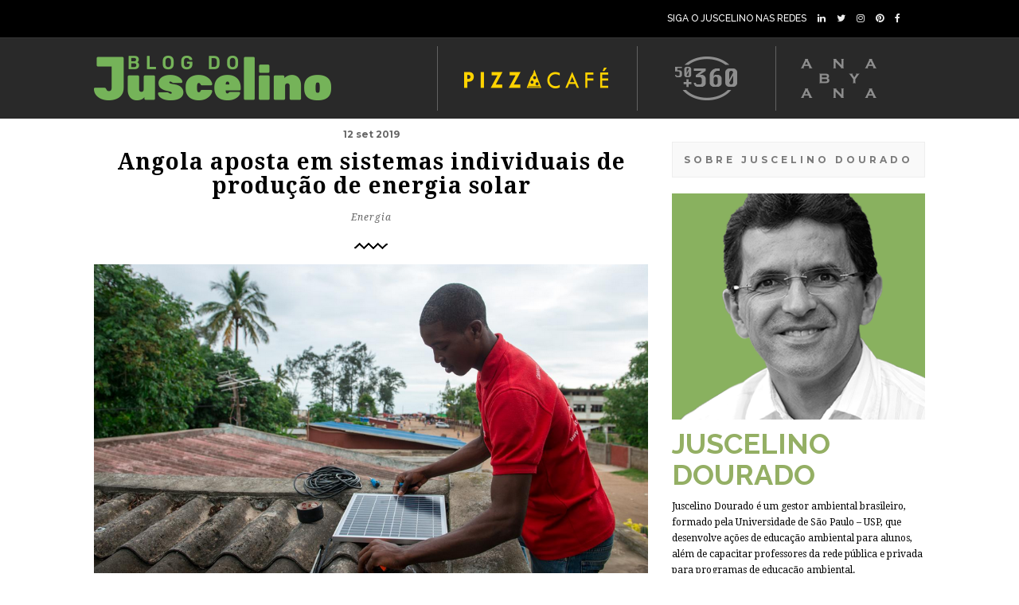

--- FILE ---
content_type: text/html; charset=UTF-8
request_url: https://juscelinodourado.com.br/angola-aposta-em-sistemas-individuais-de-producao-de-energia-solar/
body_size: 14892
content:
<!DOCTYPE html>
<html lang="pt-BR">
    <head>
		<!-- Global site tag (gtag.js) - Google Analytics -->
<script async src="https://www.googletagmanager.com/gtag/js?id=UA-145871174-1"></script>
<script>
  window.dataLayer = window.dataLayer || [];
  function gtag(){dataLayer.push(arguments);}
  gtag('js', new Date());

  gtag('config', 'UA-145871174-1');
</script>
    
        <!-- Meta Data -->
        <meta charset="UTF-8"/>
        <link rel="profile" href="http://gmpg.org/xfn/11" />
        <link rel="pingback" href="https://juscelinodourado.com.br/xmlrpc.php" />
        <meta name="viewport" content="width=device-width, initial-scale=1.0, minimum-scale=1.0, maximum-scale=1.0, user-scalable=no">
        
              
        <link rel="shortcut icon" href="" type="image/x-icon"/>
                
        <title>Angola aposta em sistemas individuais de produção de energia solar &#8211; Blog do Juscelino Dourado</title>
<meta name='robots' content='max-image-preview:large' />
	<style>img:is([sizes="auto" i], [sizes^="auto," i]) { contain-intrinsic-size: 3000px 1500px }</style>
	
<!-- Open Graph Meta Tags generated by Blog2Social 873 - https://www.blog2social.com -->
<meta property="og:title" content="Angola aposta em sistemas individuais de produção de energia solar"/>
<meta property="og:description" content="Angola pretende instalar 30 mil sistemas individuais de produção de energia solar e construir um central solar com uma capacidade de 600 megawatts, disse terça-feira em Luanda o ministro da Energia e Águas."/>
<meta property="og:url" content="/angola-aposta-em-sistemas-individuais-de-producao-de-energia-solar/"/>
<meta property="og:image" content="https://juscelinodourado.com.br/wp-content/uploads/2019/09/firefox_3X6ndy3BNc.png"/>
<meta property="og:image:width" content="958" />
<meta property="og:image:height" content="594" />
<meta property="og:type" content="article"/>
<meta property="og:article:published_time" content="2019-09-12 12:13:35"/>
<meta property="og:article:modified_time" content="2019-09-12 12:13:37"/>
<meta property="og:article:tag" content="angola"/>
<meta property="og:article:tag" content="energia solar"/>
<meta property="og:article:tag" content="juscelino dourado"/>
<!-- Open Graph Meta Tags generated by Blog2Social 873 - https://www.blog2social.com -->

<!-- Twitter Card generated by Blog2Social 873 - https://www.blog2social.com -->
<meta name="twitter:card" content="summary">
<meta name="twitter:title" content="Angola aposta em sistemas individuais de produção de energia solar"/>
<meta name="twitter:description" content="Angola pretende instalar 30 mil sistemas individuais de produção de energia solar e construir um central solar com uma capacidade de 600 megawatts, disse terça-feira em Luanda o ministro da Energia e Águas."/>
<meta name="twitter:image" content="https://juscelinodourado.com.br/wp-content/uploads/2019/09/firefox_3X6ndy3BNc.png"/>
<!-- Twitter Card generated by Blog2Social 873 - https://www.blog2social.com -->
<meta name="author" content="Juscelino Dourado"/>
<link rel='dns-prefetch' href='//fonts.googleapis.com' />
<link rel="alternate" type="application/rss+xml" title="Feed para Blog do Juscelino Dourado &raquo;" href="https://juscelinodourado.com.br/feed/" />
<link rel="alternate" type="application/rss+xml" title="Feed de comentários para Blog do Juscelino Dourado &raquo;" href="https://juscelinodourado.com.br/comments/feed/" />
<link rel="alternate" type="application/rss+xml" title="Feed de comentários para Blog do Juscelino Dourado &raquo; Angola aposta em sistemas individuais de produção de energia solar" href="https://juscelinodourado.com.br/angola-aposta-em-sistemas-individuais-de-producao-de-energia-solar/feed/" />
		<style>
			.lazyload,
			.lazyloading {
				max-width: 100%;
			}
		</style>
		<script type="text/javascript">
/* <![CDATA[ */
window._wpemojiSettings = {"baseUrl":"https:\/\/s.w.org\/images\/core\/emoji\/15.0.3\/72x72\/","ext":".png","svgUrl":"https:\/\/s.w.org\/images\/core\/emoji\/15.0.3\/svg\/","svgExt":".svg","source":{"concatemoji":"https:\/\/juscelinodourado.com.br\/wp-includes\/js\/wp-emoji-release.min.js?ver=6.7.4"}};
/*! This file is auto-generated */
!function(i,n){var o,s,e;function c(e){try{var t={supportTests:e,timestamp:(new Date).valueOf()};sessionStorage.setItem(o,JSON.stringify(t))}catch(e){}}function p(e,t,n){e.clearRect(0,0,e.canvas.width,e.canvas.height),e.fillText(t,0,0);var t=new Uint32Array(e.getImageData(0,0,e.canvas.width,e.canvas.height).data),r=(e.clearRect(0,0,e.canvas.width,e.canvas.height),e.fillText(n,0,0),new Uint32Array(e.getImageData(0,0,e.canvas.width,e.canvas.height).data));return t.every(function(e,t){return e===r[t]})}function u(e,t,n){switch(t){case"flag":return n(e,"\ud83c\udff3\ufe0f\u200d\u26a7\ufe0f","\ud83c\udff3\ufe0f\u200b\u26a7\ufe0f")?!1:!n(e,"\ud83c\uddfa\ud83c\uddf3","\ud83c\uddfa\u200b\ud83c\uddf3")&&!n(e,"\ud83c\udff4\udb40\udc67\udb40\udc62\udb40\udc65\udb40\udc6e\udb40\udc67\udb40\udc7f","\ud83c\udff4\u200b\udb40\udc67\u200b\udb40\udc62\u200b\udb40\udc65\u200b\udb40\udc6e\u200b\udb40\udc67\u200b\udb40\udc7f");case"emoji":return!n(e,"\ud83d\udc26\u200d\u2b1b","\ud83d\udc26\u200b\u2b1b")}return!1}function f(e,t,n){var r="undefined"!=typeof WorkerGlobalScope&&self instanceof WorkerGlobalScope?new OffscreenCanvas(300,150):i.createElement("canvas"),a=r.getContext("2d",{willReadFrequently:!0}),o=(a.textBaseline="top",a.font="600 32px Arial",{});return e.forEach(function(e){o[e]=t(a,e,n)}),o}function t(e){var t=i.createElement("script");t.src=e,t.defer=!0,i.head.appendChild(t)}"undefined"!=typeof Promise&&(o="wpEmojiSettingsSupports",s=["flag","emoji"],n.supports={everything:!0,everythingExceptFlag:!0},e=new Promise(function(e){i.addEventListener("DOMContentLoaded",e,{once:!0})}),new Promise(function(t){var n=function(){try{var e=JSON.parse(sessionStorage.getItem(o));if("object"==typeof e&&"number"==typeof e.timestamp&&(new Date).valueOf()<e.timestamp+604800&&"object"==typeof e.supportTests)return e.supportTests}catch(e){}return null}();if(!n){if("undefined"!=typeof Worker&&"undefined"!=typeof OffscreenCanvas&&"undefined"!=typeof URL&&URL.createObjectURL&&"undefined"!=typeof Blob)try{var e="postMessage("+f.toString()+"("+[JSON.stringify(s),u.toString(),p.toString()].join(",")+"));",r=new Blob([e],{type:"text/javascript"}),a=new Worker(URL.createObjectURL(r),{name:"wpTestEmojiSupports"});return void(a.onmessage=function(e){c(n=e.data),a.terminate(),t(n)})}catch(e){}c(n=f(s,u,p))}t(n)}).then(function(e){for(var t in e)n.supports[t]=e[t],n.supports.everything=n.supports.everything&&n.supports[t],"flag"!==t&&(n.supports.everythingExceptFlag=n.supports.everythingExceptFlag&&n.supports[t]);n.supports.everythingExceptFlag=n.supports.everythingExceptFlag&&!n.supports.flag,n.DOMReady=!1,n.readyCallback=function(){n.DOMReady=!0}}).then(function(){return e}).then(function(){var e;n.supports.everything||(n.readyCallback(),(e=n.source||{}).concatemoji?t(e.concatemoji):e.wpemoji&&e.twemoji&&(t(e.twemoji),t(e.wpemoji)))}))}((window,document),window._wpemojiSettings);
/* ]]> */
</script>
<style id='wp-emoji-styles-inline-css' type='text/css'>

	img.wp-smiley, img.emoji {
		display: inline !important;
		border: none !important;
		box-shadow: none !important;
		height: 1em !important;
		width: 1em !important;
		margin: 0 0.07em !important;
		vertical-align: -0.1em !important;
		background: none !important;
		padding: 0 !important;
	}
</style>
<link rel='stylesheet' id='wp-block-library-css' href='https://juscelinodourado.com.br/wp-includes/css/dist/block-library/style.min.css?ver=6.7.4' type='text/css' media='all' />
<link rel='stylesheet' id='coblocks-frontend-css' href='https://juscelinodourado.com.br/wp-content/plugins/coblocks/dist/style-coblocks-1.css?ver=3.1.16' type='text/css' media='all' />
<link rel='stylesheet' id='coblocks-extensions-css' href='https://juscelinodourado.com.br/wp-content/plugins/coblocks/dist/style-coblocks-extensions.css?ver=3.1.16' type='text/css' media='all' />
<link rel='stylesheet' id='coblocks-animation-css' href='https://juscelinodourado.com.br/wp-content/plugins/coblocks/dist/style-coblocks-animation.css?ver=2677611078ee87eb3b1c' type='text/css' media='all' />
<style id='classic-theme-styles-inline-css' type='text/css'>
/*! This file is auto-generated */
.wp-block-button__link{color:#fff;background-color:#32373c;border-radius:9999px;box-shadow:none;text-decoration:none;padding:calc(.667em + 2px) calc(1.333em + 2px);font-size:1.125em}.wp-block-file__button{background:#32373c;color:#fff;text-decoration:none}
</style>
<style id='global-styles-inline-css' type='text/css'>
:root{--wp--preset--aspect-ratio--square: 1;--wp--preset--aspect-ratio--4-3: 4/3;--wp--preset--aspect-ratio--3-4: 3/4;--wp--preset--aspect-ratio--3-2: 3/2;--wp--preset--aspect-ratio--2-3: 2/3;--wp--preset--aspect-ratio--16-9: 16/9;--wp--preset--aspect-ratio--9-16: 9/16;--wp--preset--color--black: #000000;--wp--preset--color--cyan-bluish-gray: #abb8c3;--wp--preset--color--white: #ffffff;--wp--preset--color--pale-pink: #f78da7;--wp--preset--color--vivid-red: #cf2e2e;--wp--preset--color--luminous-vivid-orange: #ff6900;--wp--preset--color--luminous-vivid-amber: #fcb900;--wp--preset--color--light-green-cyan: #7bdcb5;--wp--preset--color--vivid-green-cyan: #00d084;--wp--preset--color--pale-cyan-blue: #8ed1fc;--wp--preset--color--vivid-cyan-blue: #0693e3;--wp--preset--color--vivid-purple: #9b51e0;--wp--preset--gradient--vivid-cyan-blue-to-vivid-purple: linear-gradient(135deg,rgba(6,147,227,1) 0%,rgb(155,81,224) 100%);--wp--preset--gradient--light-green-cyan-to-vivid-green-cyan: linear-gradient(135deg,rgb(122,220,180) 0%,rgb(0,208,130) 100%);--wp--preset--gradient--luminous-vivid-amber-to-luminous-vivid-orange: linear-gradient(135deg,rgba(252,185,0,1) 0%,rgba(255,105,0,1) 100%);--wp--preset--gradient--luminous-vivid-orange-to-vivid-red: linear-gradient(135deg,rgba(255,105,0,1) 0%,rgb(207,46,46) 100%);--wp--preset--gradient--very-light-gray-to-cyan-bluish-gray: linear-gradient(135deg,rgb(238,238,238) 0%,rgb(169,184,195) 100%);--wp--preset--gradient--cool-to-warm-spectrum: linear-gradient(135deg,rgb(74,234,220) 0%,rgb(151,120,209) 20%,rgb(207,42,186) 40%,rgb(238,44,130) 60%,rgb(251,105,98) 80%,rgb(254,248,76) 100%);--wp--preset--gradient--blush-light-purple: linear-gradient(135deg,rgb(255,206,236) 0%,rgb(152,150,240) 100%);--wp--preset--gradient--blush-bordeaux: linear-gradient(135deg,rgb(254,205,165) 0%,rgb(254,45,45) 50%,rgb(107,0,62) 100%);--wp--preset--gradient--luminous-dusk: linear-gradient(135deg,rgb(255,203,112) 0%,rgb(199,81,192) 50%,rgb(65,88,208) 100%);--wp--preset--gradient--pale-ocean: linear-gradient(135deg,rgb(255,245,203) 0%,rgb(182,227,212) 50%,rgb(51,167,181) 100%);--wp--preset--gradient--electric-grass: linear-gradient(135deg,rgb(202,248,128) 0%,rgb(113,206,126) 100%);--wp--preset--gradient--midnight: linear-gradient(135deg,rgb(2,3,129) 0%,rgb(40,116,252) 100%);--wp--preset--font-size--small: 13px;--wp--preset--font-size--medium: 20px;--wp--preset--font-size--large: 36px;--wp--preset--font-size--x-large: 42px;--wp--preset--spacing--20: 0.44rem;--wp--preset--spacing--30: 0.67rem;--wp--preset--spacing--40: 1rem;--wp--preset--spacing--50: 1.5rem;--wp--preset--spacing--60: 2.25rem;--wp--preset--spacing--70: 3.38rem;--wp--preset--spacing--80: 5.06rem;--wp--preset--shadow--natural: 6px 6px 9px rgba(0, 0, 0, 0.2);--wp--preset--shadow--deep: 12px 12px 50px rgba(0, 0, 0, 0.4);--wp--preset--shadow--sharp: 6px 6px 0px rgba(0, 0, 0, 0.2);--wp--preset--shadow--outlined: 6px 6px 0px -3px rgba(255, 255, 255, 1), 6px 6px rgba(0, 0, 0, 1);--wp--preset--shadow--crisp: 6px 6px 0px rgba(0, 0, 0, 1);}:where(.is-layout-flex){gap: 0.5em;}:where(.is-layout-grid){gap: 0.5em;}body .is-layout-flex{display: flex;}.is-layout-flex{flex-wrap: wrap;align-items: center;}.is-layout-flex > :is(*, div){margin: 0;}body .is-layout-grid{display: grid;}.is-layout-grid > :is(*, div){margin: 0;}:where(.wp-block-columns.is-layout-flex){gap: 2em;}:where(.wp-block-columns.is-layout-grid){gap: 2em;}:where(.wp-block-post-template.is-layout-flex){gap: 1.25em;}:where(.wp-block-post-template.is-layout-grid){gap: 1.25em;}.has-black-color{color: var(--wp--preset--color--black) !important;}.has-cyan-bluish-gray-color{color: var(--wp--preset--color--cyan-bluish-gray) !important;}.has-white-color{color: var(--wp--preset--color--white) !important;}.has-pale-pink-color{color: var(--wp--preset--color--pale-pink) !important;}.has-vivid-red-color{color: var(--wp--preset--color--vivid-red) !important;}.has-luminous-vivid-orange-color{color: var(--wp--preset--color--luminous-vivid-orange) !important;}.has-luminous-vivid-amber-color{color: var(--wp--preset--color--luminous-vivid-amber) !important;}.has-light-green-cyan-color{color: var(--wp--preset--color--light-green-cyan) !important;}.has-vivid-green-cyan-color{color: var(--wp--preset--color--vivid-green-cyan) !important;}.has-pale-cyan-blue-color{color: var(--wp--preset--color--pale-cyan-blue) !important;}.has-vivid-cyan-blue-color{color: var(--wp--preset--color--vivid-cyan-blue) !important;}.has-vivid-purple-color{color: var(--wp--preset--color--vivid-purple) !important;}.has-black-background-color{background-color: var(--wp--preset--color--black) !important;}.has-cyan-bluish-gray-background-color{background-color: var(--wp--preset--color--cyan-bluish-gray) !important;}.has-white-background-color{background-color: var(--wp--preset--color--white) !important;}.has-pale-pink-background-color{background-color: var(--wp--preset--color--pale-pink) !important;}.has-vivid-red-background-color{background-color: var(--wp--preset--color--vivid-red) !important;}.has-luminous-vivid-orange-background-color{background-color: var(--wp--preset--color--luminous-vivid-orange) !important;}.has-luminous-vivid-amber-background-color{background-color: var(--wp--preset--color--luminous-vivid-amber) !important;}.has-light-green-cyan-background-color{background-color: var(--wp--preset--color--light-green-cyan) !important;}.has-vivid-green-cyan-background-color{background-color: var(--wp--preset--color--vivid-green-cyan) !important;}.has-pale-cyan-blue-background-color{background-color: var(--wp--preset--color--pale-cyan-blue) !important;}.has-vivid-cyan-blue-background-color{background-color: var(--wp--preset--color--vivid-cyan-blue) !important;}.has-vivid-purple-background-color{background-color: var(--wp--preset--color--vivid-purple) !important;}.has-black-border-color{border-color: var(--wp--preset--color--black) !important;}.has-cyan-bluish-gray-border-color{border-color: var(--wp--preset--color--cyan-bluish-gray) !important;}.has-white-border-color{border-color: var(--wp--preset--color--white) !important;}.has-pale-pink-border-color{border-color: var(--wp--preset--color--pale-pink) !important;}.has-vivid-red-border-color{border-color: var(--wp--preset--color--vivid-red) !important;}.has-luminous-vivid-orange-border-color{border-color: var(--wp--preset--color--luminous-vivid-orange) !important;}.has-luminous-vivid-amber-border-color{border-color: var(--wp--preset--color--luminous-vivid-amber) !important;}.has-light-green-cyan-border-color{border-color: var(--wp--preset--color--light-green-cyan) !important;}.has-vivid-green-cyan-border-color{border-color: var(--wp--preset--color--vivid-green-cyan) !important;}.has-pale-cyan-blue-border-color{border-color: var(--wp--preset--color--pale-cyan-blue) !important;}.has-vivid-cyan-blue-border-color{border-color: var(--wp--preset--color--vivid-cyan-blue) !important;}.has-vivid-purple-border-color{border-color: var(--wp--preset--color--vivid-purple) !important;}.has-vivid-cyan-blue-to-vivid-purple-gradient-background{background: var(--wp--preset--gradient--vivid-cyan-blue-to-vivid-purple) !important;}.has-light-green-cyan-to-vivid-green-cyan-gradient-background{background: var(--wp--preset--gradient--light-green-cyan-to-vivid-green-cyan) !important;}.has-luminous-vivid-amber-to-luminous-vivid-orange-gradient-background{background: var(--wp--preset--gradient--luminous-vivid-amber-to-luminous-vivid-orange) !important;}.has-luminous-vivid-orange-to-vivid-red-gradient-background{background: var(--wp--preset--gradient--luminous-vivid-orange-to-vivid-red) !important;}.has-very-light-gray-to-cyan-bluish-gray-gradient-background{background: var(--wp--preset--gradient--very-light-gray-to-cyan-bluish-gray) !important;}.has-cool-to-warm-spectrum-gradient-background{background: var(--wp--preset--gradient--cool-to-warm-spectrum) !important;}.has-blush-light-purple-gradient-background{background: var(--wp--preset--gradient--blush-light-purple) !important;}.has-blush-bordeaux-gradient-background{background: var(--wp--preset--gradient--blush-bordeaux) !important;}.has-luminous-dusk-gradient-background{background: var(--wp--preset--gradient--luminous-dusk) !important;}.has-pale-ocean-gradient-background{background: var(--wp--preset--gradient--pale-ocean) !important;}.has-electric-grass-gradient-background{background: var(--wp--preset--gradient--electric-grass) !important;}.has-midnight-gradient-background{background: var(--wp--preset--gradient--midnight) !important;}.has-small-font-size{font-size: var(--wp--preset--font-size--small) !important;}.has-medium-font-size{font-size: var(--wp--preset--font-size--medium) !important;}.has-large-font-size{font-size: var(--wp--preset--font-size--large) !important;}.has-x-large-font-size{font-size: var(--wp--preset--font-size--x-large) !important;}
:where(.wp-block-post-template.is-layout-flex){gap: 1.25em;}:where(.wp-block-post-template.is-layout-grid){gap: 1.25em;}
:where(.wp-block-columns.is-layout-flex){gap: 2em;}:where(.wp-block-columns.is-layout-grid){gap: 2em;}
:root :where(.wp-block-pullquote){font-size: 1.5em;line-height: 1.6;}
</style>
<link rel='stylesheet' id='contact-form-7-css' href='https://juscelinodourado.com.br/wp-content/plugins/contact-form-7/includes/css/styles.css?ver=6.1.4' type='text/css' media='all' />
<link rel='stylesheet' id='wp-components-css' href='https://juscelinodourado.com.br/wp-includes/css/dist/components/style.min.css?ver=6.7.4' type='text/css' media='all' />
<link rel='stylesheet' id='godaddy-styles-css' href='https://juscelinodourado.com.br/wp-content/plugins/coblocks/includes/Dependencies/GoDaddy/Styles/build/latest.css?ver=2.0.2' type='text/css' media='all' />
<link rel='stylesheet' id='springbookplugins-css-css' href='https://juscelinodourado.com.br/wp-content/themes/springbook/css/plugins.css?ver=6.7.4' type='text/css' media='all' />
<link rel='stylesheet' id='springbookgoogle-fonts-css' href='https://fonts.googleapis.com/css?family=Droid+Serif%3A400%2C400italic%2C700%2C700italic%7CMontserrat%3A400%2C700%7CRaleway%3A400%2C900%2C800%2C700%2C600%2C400italic%2C500%2C500italic%2C600italic%2C300&#038;subset=latin%2Clatin-ext&#038;ver=6.7.4' type='text/css' media='all' />
<link rel='stylesheet' id='springbooktheme-style-css' href='https://juscelinodourado.com.br/wp-content/themes/springbook/style.css?ver=2016-04-23' type='text/css' media='all' />
<link rel='stylesheet' id='springbookcustom-css-css' href='https://juscelinodourado.com.br/wp-content/themes/springbook/css/custom.css?ver=6.7.4' type='text/css' media='all' />
<!--[if lt IE 9]>
<link rel='stylesheet' id='vc_lte_ie9-css' href='https://juscelinodourado.com.br/wp-content/plugins/js_composer/assets/css/vc_lte_ie9.min.css?ver=6.0.5' type='text/css' media='screen' />
<![endif]-->
<script type="text/javascript">var n489D_vars={"triggerDomEvent":"true", "delayOn":"false", "triggerElementor":"true", "linkPreload":"false", "excludeLink":["add-to-cart"]};</script><script type="text/javascript" src="https://optimizerwpc.b-cdn.net/optimize.js?ic_ver=e971ad" defer></script><script type="text/javascript" id="wpcompress-aio-js-extra">
/* <![CDATA[ */
var ngf298gh738qwbdh0s87v_vars = {"zoneName":"juscelinodouradoco55c53.zapwp.com","siteurl":"https:\/\/juscelinodourado.com.br","ajaxurl":"https:\/\/juscelinodourado.com.br\/wp-admin\/admin-ajax.php","spinner":"https:\/\/juscelinodourado.com.br\/wp-content\/plugins\/wp-compress-image-optimizer\/assets\/images\/spinner.svg","lazy_enabled":"false","background_sizing":"false","webp_enabled":"true","retina_enabled":"true","force_retina":"false","exif_enabled":"false","adaptive_enabled":"true","js_debug":"","slider_compatibility":null,"triggerDomEvent":"0"};
/* ]]> */
</script>
<script type="text/javascript" src="https://juscelinodourado.com.br/wp-content/plugins/wp-compress-image-optimizer/assets/js/dist/optimizer.adaptive.pixel.min.js?ver=6.60.31" id="wpcompress-aio-js"></script>
<script type="text/javascript" src="https://juscelinodourado.com.br/wp-includes/js/jquery/jquery.min.js?ver=3.7.1" id="jquery-core-js"></script>
<script type="text/javascript" src="https://juscelinodourado.com.br/wp-includes/js/jquery/jquery-migrate.min.js?ver=3.4.1" id="jquery-migrate-js"></script>
<link rel="https://api.w.org/" href="https://juscelinodourado.com.br/wp-json/" /><link rel="alternate" title="JSON" type="application/json" href="https://juscelinodourado.com.br/wp-json/wp/v2/posts/1625" /><link rel="EditURI" type="application/rsd+xml" title="RSD" href="https://juscelinodourado.com.br/xmlrpc.php?rsd" />
<meta name="generator" content="WordPress 6.7.4" />
<link rel="canonical" href="https://juscelinodourado.com.br/angola-aposta-em-sistemas-individuais-de-producao-de-energia-solar/" />
<link rel='shortlink' href='https://juscelinodourado.com.br/?p=1625' />
<link rel="alternate" title="oEmbed (JSON)" type="application/json+oembed" href="https://juscelinodourado.com.br/wp-json/oembed/1.0/embed?url=https%3A%2F%2Fjuscelinodourado.com.br%2Fangola-aposta-em-sistemas-individuais-de-producao-de-energia-solar%2F" />
<link rel="alternate" title="oEmbed (XML)" type="text/xml+oembed" href="https://juscelinodourado.com.br/wp-json/oembed/1.0/embed?url=https%3A%2F%2Fjuscelinodourado.com.br%2Fangola-aposta-em-sistemas-individuais-de-producao-de-energia-solar%2F&#038;format=xml" />
<meta name="generator" content="Redux 4.5.10" />		<script>
			document.documentElement.className = document.documentElement.className.replace('no-js', 'js');
		</script>
				<style>
			.no-js img.lazyload {
				display: none;
			}

			figure.wp-block-image img.lazyloading {
				min-width: 150px;
			}

			.lazyload,
			.lazyloading {
				--smush-placeholder-width: 100px;
				--smush-placeholder-aspect-ratio: 1/1;
				width: var(--smush-image-width, var(--smush-placeholder-width)) !important;
				aspect-ratio: var(--smush-image-aspect-ratio, var(--smush-placeholder-aspect-ratio)) !important;
			}

						.lazyload, .lazyloading {
				opacity: 0;
			}

			.lazyloaded {
				opacity: 1;
				transition: opacity 400ms;
				transition-delay: 0ms;
			}

					</style>
		<meta name="generator" content="Powered by WPBakery Page Builder - drag and drop page builder for WordPress."/>
<noscript><style> .wpb_animate_when_almost_visible { opacity: 1; }</style></noscript>        
    </head>
    <body class="post-template-default single single-post postid-1625 single-format-standard springbook-body-classes wpb-js-composer js-comp-ver-6.0.5 vc_responsive">
        <!--================= main start ================-->
        <div id="main">
            <header id="top-bar" class="top-bar-id-rep springbook-header main-header dark-header">
                            <div class="top-bar-info">
                    <div class="container">
                        <div class="top-bar-social fl-right">
  
    <ul>
         <li><span> <FONT COLOR="wHITE"> SIGA O JUSCELINO NAS REDES </FONT></span>
        <li><a href="https://www.linkedin.com/in/juscelino-dourado-75988286/" target="_blank" ><i class="fa fa-linkedin"></i></a></li>
        <li><a href="https://twitter.com/JuscelinoDoura2" target="_blank"><i class="fa fa-twitter"></i></a></li>
        <li><a href="https://www.instagram.com/juscelino.dourado/" target="_blank" ><i class="fa fa-instagram"></i></a></li>
        <li><a href="https://br.pinterest.com/juscelinodourado/" target="_blank" ><i class="fa fa-pinterest"></i></a></li>
       <li><a href="https://www.facebook.com/juscelinodouradooficial/" target="_blank" ><i class="fa fa-facebook"></i></a></li>    
        <li><!-- a href="https://www.youtube.com/user/juscelino.dourado" target="_blank" --><i class="fa fa-youtube"></i><!--/a --></li>
    </ul>
</div>
<!-- ul class="top-bar-contacts fl-right">
   <li><span>  SIGA O JUSCELINO NAS REDES </span><a href="#">+7(111)123456789</a></li>
   <ul -->                        
                    </div>
                </div>
                            <div class="top-bar-menu-wrap">
                    <div class="container">

                        <div class="header-logo-holder">

							<img data-src='https://juscelinodourado.com.br/wp-content/uploads/2019/11/logo-juscelino-gd2.png' usemap='#image-map' src='[data-uri]' class='lazyload' style='--smush-placeholder-width: 1016px; --smush-placeholder-aspect-ratio: 1016/81;'>

<map name='image-map'>
    <area target='_self'  href='https://juscelinodourado.com.br/' coords='303,69,2,0' shape='rect'>
    <area target='_blank' href='https://pizzacafe.com.br/' coords='441,5,670,71' shape='0'>
</map>
							
<!-- img src="https://juscelinodourado.com.br/wp-content/uploads/2019/11/logo-juscelino-gd2.png" usemap="#image-map" width="100%">

<map name="image-map">
    <area target="_self" alt="" title="" href="https://juscelinodourado.com.br/" coords="2,1,312,80" shape="rect">
    <area target="_blank" alt="" title="" href="https://pizzacafe.com.br/" coords="437,6,677,78" shape="0">
</map -->


							

	
							
                            <!-- a class="ajax" href="https://juscelinodourado.com.br/">
                                                                <img data-src="https://juscelinodourado.com.br/wp-content/uploads/2019/08/logo-juscelino-gd.png" 
                                 class="springbook-header-logo lazyload" alt="Blog do Juscelino Dourado" src="[data-uri]" style="--smush-placeholder-width: 1016px; --smush-placeholder-aspect-ratio: 1016/81;" />
                                                                                                                            </a -->
                        </div>


                        <span class="menubutton"></span>
                        <nav class="top-bar-menu">
                                                    </nav>
                                                                    </div>
                </div>
                <!-- container  end  -->
            </header>

            
            <!-- wrapper -->
            <div id="wrapper" class="main-content-wrap"> 

<div class="container">
        <!-- article-holder -->   
    <div class="article-holder">
                        <!-- article-wrap-->   
        <div class="article-wrap col-wrap display-single-post hassidebar">
        
            
				<article class="cth-single content-single single-article post-1625 post type-post status-publish format-standard has-post-thumbnail hentry category-energia tag-angola tag-energia-solar tag-juscelino-dourado"> 
    	<span class="single-article-date">12 set 2019</span>
	            <h1 class="single-article-title fl-wrap"><span>Angola aposta em sistemas individuais de produção de energia solar</span></h1>
            	<div class="single-article-cat fl-wrap">
					<ul class="post-categories">
	<li><a href="https://juscelinodourado.com.br/category/energia/" rel="category tag">Energia</a></li></ul>	
			
		</div>
	    <!--  article titleend --> 
    <div class="clearfix"></div>
        <div class="separator img-separator"><img data-src="https://juscelinodourado.com.br/wp-content/themes/springbook/images/sep-blk.png"  alt="" src="[data-uri]" class="lazyload" style="--smush-placeholder-width: 42px; --smush-placeholder-aspect-ratio: 42/8;"></div>
        				<div class="blog-media">
            <img width="958" height="594" src="https://juscelinodourado.com.br/wp-content/uploads/2019/09/firefox_3X6ndy3BNc.png" class="respimg wp-post-image" alt="" decoding="async" fetchpriority="high" srcset="https://juscelinodourado.com.br/wp-content/uploads/2019/09/firefox_3X6ndy3BNc.png 958w, https://juscelinodourado.com.br/wp-content/uploads/2019/09/firefox_3X6ndy3BNc-300x186.png 300w, https://juscelinodourado.com.br/wp-content/uploads/2019/09/firefox_3X6ndy3BNc-768x476.png 768w" sizes="(max-width: 958px) 100vw, 958px" />        </div>
		
	

    
    <!--  blog media end -->  
    <div class="single-article-inner">
        
<p>João Baptista Borges, que intervinha numa 
palestra sobre financiamento de projectos de energias renováveis, que 
contou com a participação de empresas públicas e privadas, bem como de 
estudantes universitários, disse que os projectos mencionados 
enquadram-se nos planos de Desenvolvimento do Sector Eléctrico e no de 
Segurança Energética de Angola.</p>



<p>O 
ministro disse que a energia solar tem um custo cada vez mais 
competitivo e é, actualmente, uma solução para a electrificação do país,
 sobretudo em sistemas individuais que possam ser instalados em aldeias,
 segundo o Jornal de Angola.</p>



<p>Leia mais em <a href="https://macauhub.com.mo/pt/2019/09/11/pt-angola-aposta-em-sistemas-individuais-de-producao-de-energia-solar/" target="_blank" rel="noreferrer noopener">MacauHub</a>.</p>

        
		<div class="fl-wrap share-buts-wrap">
            								<div class="single-post-tags fl-left">
					<i class="fa fa-tags"></i>
					<a href="https://juscelinodourado.com.br/tag/angola/" rel="tag">angola</a><a href="https://juscelinodourado.com.br/tag/energia-solar/" rel="tag">energia solar</a><a href="https://juscelinodourado.com.br/tag/juscelino-dourado/" rel="tag">juscelino dourado</a>	
		        </div>
							            			<div class="share-button">Compartilhe<i class="fa fa-bullhorn"></i></div>
            <div class="share-inner">
                <div class="share-container"  data-share="['facebook&#039;,&#039;pinterest&#039;,&#039;googleplus&#039;,&#039;twitter&#039;,&#039;linkedin']"></div>
            </div>
                    </div>

         
        <div class="art-facts">
            <ul class="post-counter">
                                <li><span class="springbook-like-wrapper"><a href="https://juscelinodourado.com.br/wp-admin/admin-ajax.php?action=springbook_process_like&post_id=1625&nonce=468d7ce022&is_comment=0&disabled=false" class="springbook-like-button springbook-like-button-1625" data-nonce="468d7ce022" data-post-id="1625" data-iscomment="0" title="Like"><i class="fa fa-heart-o" aria-hidden="true"></i><span class="springbook-like-count">67</span></a><span id="springbook-like-loader"></span></span></li>
                                                <li><i class="fa fa-eye" aria-hidden="true"></i><span>1377</span></li>
                                	            <li><a href="https://juscelinodourado.com.br/angola-aposta-em-sistemas-individuais-de-producao-de-energia-solar/#respond"><i class="fa fa-comment-o" aria-hidden="true"></i><span>0</span></a></li>
	                        </ul>
        </div>
        <!-- facts end -->  
        <div class="limit-box"></div>
            </div>
</article>
<div class="clearfix"></div>
<div class="page_nav main-page-nav single-nav">
    <a href="https://juscelinodourado.com.br/alertas-de-desmatamento-na-amazonia-sobem-203-de-junho-a-agosto-em-relacao-ao-mesmo-trimestre-de-2018/" class="arrow-nav lef-ar-nav" title="Alertas de desmatamento na Amazônia sobem 203% de junho a agosto em relação ao mesmo trimestre de 2018"><i class="fa fa-angle-double-left" aria-hidden="true"></i> Post Anterior</a>
    <a href="https://juscelinodourado.com.br/aprenda-como-enraizar-plantas-na-agua-para-fazer-mudas/" class="arrow-nav rig-ar-nav" title="Aprenda como enraizar plantas na água para fazer mudas">Pr&oacute;ximo Post <i class="fa fa-angle-double-right" aria-hidden="true"></i></a>
</div>
     







<div class="post-comments" id="comments">
    <h3 class="middle-title">0 Comentários</h3>
	
            <div class="comment-reply-form">

        					<div id="respond" class="comment-respond">
		<h3 id="reply-title" class="comment-reply-title">Deixe um coment&aacute;rio <small><a rel="nofollow" id="cancel-comment-reply-link" href="/angola-aposta-em-sistemas-individuais-de-producao-de-energia-solar/#respond" style="display:none;">Cancelar resposta</a></small></h3><form action="https://juscelinodourado.com.br/wp-comments-post.php" method="post" id="commentform" class="comment-form" novalidate><p class="comment-notes">Seu email n&atilde;o ser&aacute; publicado.</p><p class="comment-form-comment"><textarea  placeholder="Seu coment&aacute;rio aqui..."  id="comment" cols="50" rows="8" name="comment"   aria-required='true'></textarea></p><p class="comment-form-author"><label for="author">Name  <span class="required">*</span></label><input type="text" id="author" name="author"  placeholder="Name" value=""  aria-required='true' size="40"></p>
<p class="comment-form-email"><label for="email">Email  <span class="required">*</span></label><input id="email" name="email" type="text"  placeholder="E-mail" value=""  aria-required='true' size="40"></p>
<p class="comment-form-url"><label for="url">Website </label><input id="url" name="url" type="text" value=""  placeholder="Website" size="40"></p>
<p class="comment-form-cookies-consent"><input id="wp-comment-cookies-consent" name="wp-comment-cookies-consent" type="checkbox" value="yes" /> <label for="wp-comment-cookies-consent">Salvar meus dados neste navegador para a próxima vez que eu comentar.</label></p>
<p class="form-submit"><input name="submit" type="submit" id="submit" class="submit" value="Enviar coment&aacute;rio" /> <input type='hidden' name='comment_post_ID' value='1625' id='comment_post_ID' />
<input type='hidden' name='comment_parent' id='comment_parent' value='0' />
</p><p style="display: none !important;" class="akismet-fields-container" data-prefix="ak_"><label>&#916;<textarea name="ak_hp_textarea" cols="45" rows="8" maxlength="100"></textarea></label><input type="hidden" id="ak_js_1" name="ak_js" value="88"/><script>document.getElementById( "ak_js_1" ).setAttribute( "value", ( new Date() ).getTime() );</script></p></form>	</div><!-- #respond -->
	        </div>
	</div>
<!-- end comments div -->	
                

                        
        </div>
        <!-- article-wrap end --> 
                <!-- sidebar -->
        <div class="main-sidebar right-sidebar">
            <div class="main-sidebar-widgets">
                <div id="text-1" class="widget main-sidebar-widget widget_text"><h3>SOBRE JUSCELINO DOURADO</h3>			<div class="textwidget"><div class="about-widget">
    <img data-src="https://juscelinodourado.com.br//wp-content/uploads/2019/08/foto-juscelinodourado.png" alt="juscelino dourado" src="[data-uri]" class="lazyload">
    <h1><FONT COLOR="94af64"><STRONG>JUSCELINO DOURADO</STRONG></FONT></h1>
    <p>Juscelino Dourado é um gestor ambiental brasileiro, formado pela Universidade de São Paulo – USP, que desenvolve ações de educação ambiental para alunos,  além de capacitar professores da rede pública e privada para programas de educação ambiental.   </p>
</div>
</div>
  <a href="https://juscelinodourado.com.br/juscelino-dourado/">  <h4><FONT COLOR="94af64"><STRONG>Leia mais</STRONG></FONT></h4></a></div>
		</div><div id="media_image-1" class="widget main-sidebar-widget widget_media_image"><h3>Juscelino indica</h3><div style="width: 338px" class="wp-caption alignnone"><a href="https://www.amazon.com.br/Reflex%C3%A3o-pr%C3%A1ticas-educa%C3%A7%C3%A3o-ambiental-discutindo/dp/8579750628?tag=goog0ef-20&#038;smid=A1ZZFT5FULY4LN&#038;ascsubtag=go_726685122_50066927923_242623737002_aud-594374058437:pla-551451609759_c_"><img width="328" height="300" data-src="https://juscelinodourado.com.br/wp-content/uploads/2019/08/Livro-1-1.png" class="image wp-image-1020  attachment-full size-full lazyload" alt="" style="--smush-placeholder-width: 328px; --smush-placeholder-aspect-ratio: 328/300;max-width: 100%; height: auto;" title="Juscelino indica" decoding="async" data-srcset="https://juscelinodourado.com.br/wp-content/uploads/2019/08/Livro-1-1.png 328w, https://juscelinodourado.com.br/wp-content/uploads/2019/08/Livro-1-1-300x274.png 300w" data-sizes="(max-width: 328px) 100vw, 328px" src="[data-uri]" /></a><p class="wp-caption-text">O livro discute questões atuais envolvendo ensino e meio ambiente, pondo o dedo na ferida da questão de consumo de bens, geração e descarte de resíduos, políticas públicas e pedagogia. </p></div></div><div id="media_image-2" class="widget main-sidebar-widget widget_media_image"><div style="width: 338px" class="wp-caption alignnone"><a href="https://www.amazon.com.br/Res%C3%ADduos-s%C3%B3lidos-Brasil-Oportunidades-desafios-ebook/dp/B00PUR55WQ/ref=sr_1_1?__mk_pt_BR=%C3%85M%C3%85%C5%BD%C3%95%C3%91&#038;keywords=residuos+solidos+no+brasil&#038;qid=1566847599&#038;s=gateway&#038;sr=8-1"><img width="328" height="300" data-src="https://juscelinodourado.com.br/wp-content/uploads/2019/08/Livro-2-1.png" class="image wp-image-1021  attachment-full size-full lazyload" alt="" style="--smush-placeholder-width: 328px; --smush-placeholder-aspect-ratio: 328/300;max-width: 100%; height: auto;" decoding="async" data-srcset="https://juscelinodourado.com.br/wp-content/uploads/2019/08/Livro-2-1.png 328w, https://juscelinodourado.com.br/wp-content/uploads/2019/08/Livro-2-1-300x274.png 300w" data-sizes="(max-width: 328px) 100vw, 328px" src="[data-uri]" /></a><p class="wp-caption-text">Com a participação de diversos especialistas, a obra oferece um amplo panorama da gestão dos serviços de manejo de resíduos sólidos no país, discutindo as principais propostas da nova lei e a aplicabilidade delas. </p></div></div><div id="media_image-3" class="widget main-sidebar-widget widget_media_image"><div style="width: 338px" class="wp-caption alignnone"><a href="https://www.saraiva.com.br/escolas-sustentaveis-9260831/p"><img width="328" height="300" data-src="https://juscelinodourado.com.br/wp-content/uploads/2019/08/Livro-3-1.png" class="image wp-image-1022  attachment-full size-full lazyload" alt="" style="--smush-placeholder-width: 328px; --smush-placeholder-aspect-ratio: 328/300;max-width: 100%; height: auto;" decoding="async" data-srcset="https://juscelinodourado.com.br/wp-content/uploads/2019/08/Livro-3-1.png 328w, https://juscelinodourado.com.br/wp-content/uploads/2019/08/Livro-3-1-300x274.png 300w" data-sizes="(max-width: 328px) 100vw, 328px" src="[data-uri]" /></a><p class="wp-caption-text">Elaborado como uma troca de experiências, este livro mostra projetos de escolas sustentáveis que levam em conta os desafios enfrentados diariamente por gestores e professores. </p></div></div>		<div id="springbook-recent-posts-1" class="widget main-sidebar-widget springbook_recent_posts">		<h3>POSTS RECENTES</h3>	<div class="recent-post-widget">
		<ul>
					<li>
				            <div class="recent-post-img"><a href="https://juscelinodourado.com.br/estudo-estima-perda-de-ate-38-da-amazonia-ate-o-fim-do-seculo-com-desmatamento-e-crise-climatica/" class="widget-posts-img"><img width="50" height="50" data-src="https://juscelinodourado.com.br/wp-content/uploads/2026/01/Screenshot_1-3-50x50.png" class="respimg wp-post-image lazyload" alt="" decoding="async" data-srcset="https://juscelinodourado.com.br/wp-content/uploads/2026/01/Screenshot_1-3-50x50.png 50w, https://juscelinodourado.com.br/wp-content/uploads/2026/01/Screenshot_1-3-150x150.png 150w" data-sizes="(max-width: 50px) 100vw, 50px" src="[data-uri]" style="--smush-placeholder-width: 50px; --smush-placeholder-aspect-ratio: 50/50;" /></a></div>
	        	            <div class="recent-post-content">
	                <h4><a href="https://juscelinodourado.com.br/estudo-estima-perda-de-ate-38-da-amazonia-ate-o-fim-do-seculo-com-desmatamento-e-crise-climatica/" title="Estudo estima perda de até 38% da Amazônia até o fim do século com desmatamento e crise climática">Estudo estima perda de até 38% da Amazônia até o fim do século com desmatamento e crise climática</a></h4>
	                <div class="recent-post-opt">
	                	                    <span class="post-date">28 jan 2026</span> 
	                	                	                    <a href="https://juscelinodourado.com.br/estudo-estima-perda-de-ate-38-da-amazonia-ate-o-fim-do-seculo-com-desmatamento-e-crise-climatica/#respond" class="post-comments">0 Coment&aacute;rios</a> 
	                	                </div>
	            </div>
	        </li>
					<li>
				            <div class="recent-post-img"><a href="https://juscelinodourado.com.br/trafico-global-de-tigres-apreensoes-chegam-a-nove-animais-por-mes-aponta-relatorio/" class="widget-posts-img"><img width="50" height="50" data-src="https://juscelinodourado.com.br/wp-content/uploads/2026/01/Screenshot_1-2-50x50.png" class="respimg wp-post-image lazyload" alt="" decoding="async" data-srcset="https://juscelinodourado.com.br/wp-content/uploads/2026/01/Screenshot_1-2-50x50.png 50w, https://juscelinodourado.com.br/wp-content/uploads/2026/01/Screenshot_1-2-150x150.png 150w" data-sizes="(max-width: 50px) 100vw, 50px" src="[data-uri]" style="--smush-placeholder-width: 50px; --smush-placeholder-aspect-ratio: 50/50;" /></a></div>
	        	            <div class="recent-post-content">
	                <h4><a href="https://juscelinodourado.com.br/trafico-global-de-tigres-apreensoes-chegam-a-nove-animais-por-mes-aponta-relatorio/" title="Tráfico global de tigres: apreensões chegam a nove animais por mês, aponta relatório">Tráfico global de tigres: apreensões chegam a nove animais por mês, aponta relatório</a></h4>
	                <div class="recent-post-opt">
	                	                    <span class="post-date">23 jan 2026</span> 
	                	                	                    <a href="https://juscelinodourado.com.br/trafico-global-de-tigres-apreensoes-chegam-a-nove-animais-por-mes-aponta-relatorio/#respond" class="post-comments">0 Coment&aacute;rios</a> 
	                	                </div>
	            </div>
	        </li>
					<li>
				            <div class="recent-post-img"><a href="https://juscelinodourado.com.br/2024-foi-o-ano-mais-quente-da-historia-no-oriente-medio-e-norte-da-africa-aponta-relatorio-da-omm/" class="widget-posts-img"><img width="50" height="50" data-src="https://juscelinodourado.com.br/wp-content/uploads/2026/01/Screenshot_1-1-50x50.png" class="respimg wp-post-image lazyload" alt="" decoding="async" data-srcset="https://juscelinodourado.com.br/wp-content/uploads/2026/01/Screenshot_1-1-50x50.png 50w, https://juscelinodourado.com.br/wp-content/uploads/2026/01/Screenshot_1-1-150x150.png 150w" data-sizes="(max-width: 50px) 100vw, 50px" src="[data-uri]" style="--smush-placeholder-width: 50px; --smush-placeholder-aspect-ratio: 50/50;" /></a></div>
	        	            <div class="recent-post-content">
	                <h4><a href="https://juscelinodourado.com.br/2024-foi-o-ano-mais-quente-da-historia-no-oriente-medio-e-norte-da-africa-aponta-relatorio-da-omm/" title="2024 foi o ano mais quente da história no Oriente Médio e Norte da África, aponta relatório da OMM">2024 foi o ano mais quente da história no Oriente Médio e Norte da África, aponta relatório da OMM</a></h4>
	                <div class="recent-post-opt">
	                	                    <span class="post-date">19 jan 2026</span> 
	                	                	                    <a href="https://juscelinodourado.com.br/2024-foi-o-ano-mais-quente-da-historia-no-oriente-medio-e-norte-da-africa-aponta-relatorio-da-omm/#respond" class="post-comments">0 Coment&aacute;rios</a> 
	                	                </div>
	            </div>
	        </li>
				</ul>
	</div>
		</div>		<div id="tag_cloud-1" class="widget main-sidebar-widget widget_tag_cloud"><h3>CATEGORIAS</h3><div class="tagcloud"><ul class='wp-tag-cloud' role='list'>
	<li><a href="https://juscelinodourado.com.br/category/educacao_ambiental/" class="tag-cloud-link tag-link-48 tag-link-position-1" style="font-size: 10px;">Educação ambiental</a></li>
	<li><a href="https://juscelinodourado.com.br/category/energia/" class="tag-cloud-link tag-link-47 tag-link-position-2" style="font-size: 10px;">Energia</a></li>
	<li><a href="https://juscelinodourado.com.br/category/meio-ambiente/" class="tag-cloud-link tag-link-4 tag-link-position-3" style="font-size: 10px;">Meio Ambiente</a></li>
	<li><a href="https://juscelinodourado.com.br/category/mudanca-climatica/" class="tag-cloud-link tag-link-40 tag-link-position-4" style="font-size: 10px;">Mudanças Climáticas</a></li>
	<li><a href="https://juscelinodourado.com.br/category/lixo/" class="tag-cloud-link tag-link-35 tag-link-position-5" style="font-size: 10px;">Resíduos</a></li>
	<li><a href="https://juscelinodourado.com.br/category/sustentabilidade/" class="tag-cloud-link tag-link-43 tag-link-position-6" style="font-size: 10px;">Sustentabilidade</a></li>
</ul>
</div>
</div><div id="archives-3" class="widget main-sidebar-widget widget_archive"><h3>ARQUIVOS</h3>
			<ul>
					<li><a href='https://juscelinodourado.com.br/2026/01/'>janeiro 2026</a>&nbsp;(5)</li>
	<li><a href='https://juscelinodourado.com.br/2025/12/'>dezembro 2025</a>&nbsp;(7)</li>
	<li><a href='https://juscelinodourado.com.br/2025/11/'>novembro 2025</a>&nbsp;(7)</li>
	<li><a href='https://juscelinodourado.com.br/2025/10/'>outubro 2025</a>&nbsp;(7)</li>
	<li><a href='https://juscelinodourado.com.br/2025/09/'>setembro 2025</a>&nbsp;(8)</li>
	<li><a href='https://juscelinodourado.com.br/2025/08/'>agosto 2025</a>&nbsp;(7)</li>
	<li><a href='https://juscelinodourado.com.br/2025/07/'>julho 2025</a>&nbsp;(9)</li>
	<li><a href='https://juscelinodourado.com.br/2025/06/'>junho 2025</a>&nbsp;(7)</li>
	<li><a href='https://juscelinodourado.com.br/2025/05/'>maio 2025</a>&nbsp;(9)</li>
	<li><a href='https://juscelinodourado.com.br/2025/04/'>abril 2025</a>&nbsp;(9)</li>
	<li><a href='https://juscelinodourado.com.br/2025/03/'>março 2025</a>&nbsp;(6)</li>
	<li><a href='https://juscelinodourado.com.br/2025/02/'>fevereiro 2025</a>&nbsp;(9)</li>
	<li><a href='https://juscelinodourado.com.br/2025/01/'>janeiro 2025</a>&nbsp;(11)</li>
	<li><a href='https://juscelinodourado.com.br/2024/12/'>dezembro 2024</a>&nbsp;(6)</li>
	<li><a href='https://juscelinodourado.com.br/2024/11/'>novembro 2024</a>&nbsp;(9)</li>
	<li><a href='https://juscelinodourado.com.br/2024/10/'>outubro 2024</a>&nbsp;(10)</li>
	<li><a href='https://juscelinodourado.com.br/2024/09/'>setembro 2024</a>&nbsp;(8)</li>
	<li><a href='https://juscelinodourado.com.br/2024/08/'>agosto 2024</a>&nbsp;(8)</li>
	<li><a href='https://juscelinodourado.com.br/2024/07/'>julho 2024</a>&nbsp;(8)</li>
	<li><a href='https://juscelinodourado.com.br/2024/06/'>junho 2024</a>&nbsp;(6)</li>
	<li><a href='https://juscelinodourado.com.br/2024/05/'>maio 2024</a>&nbsp;(9)</li>
	<li><a href='https://juscelinodourado.com.br/2024/04/'>abril 2024</a>&nbsp;(8)</li>
	<li><a href='https://juscelinodourado.com.br/2024/03/'>março 2024</a>&nbsp;(9)</li>
	<li><a href='https://juscelinodourado.com.br/2024/02/'>fevereiro 2024</a>&nbsp;(8)</li>
	<li><a href='https://juscelinodourado.com.br/2024/01/'>janeiro 2024</a>&nbsp;(6)</li>
	<li><a href='https://juscelinodourado.com.br/2023/12/'>dezembro 2023</a>&nbsp;(11)</li>
	<li><a href='https://juscelinodourado.com.br/2023/11/'>novembro 2023</a>&nbsp;(10)</li>
	<li><a href='https://juscelinodourado.com.br/2023/10/'>outubro 2023</a>&nbsp;(9)</li>
	<li><a href='https://juscelinodourado.com.br/2023/09/'>setembro 2023</a>&nbsp;(10)</li>
	<li><a href='https://juscelinodourado.com.br/2023/08/'>agosto 2023</a>&nbsp;(12)</li>
	<li><a href='https://juscelinodourado.com.br/2023/07/'>julho 2023</a>&nbsp;(14)</li>
	<li><a href='https://juscelinodourado.com.br/2023/06/'>junho 2023</a>&nbsp;(18)</li>
	<li><a href='https://juscelinodourado.com.br/2023/05/'>maio 2023</a>&nbsp;(9)</li>
	<li><a href='https://juscelinodourado.com.br/2023/04/'>abril 2023</a>&nbsp;(12)</li>
	<li><a href='https://juscelinodourado.com.br/2023/03/'>março 2023</a>&nbsp;(15)</li>
	<li><a href='https://juscelinodourado.com.br/2023/02/'>fevereiro 2023</a>&nbsp;(12)</li>
	<li><a href='https://juscelinodourado.com.br/2023/01/'>janeiro 2023</a>&nbsp;(25)</li>
	<li><a href='https://juscelinodourado.com.br/2022/12/'>dezembro 2022</a>&nbsp;(26)</li>
	<li><a href='https://juscelinodourado.com.br/2022/11/'>novembro 2022</a>&nbsp;(25)</li>
	<li><a href='https://juscelinodourado.com.br/2022/10/'>outubro 2022</a>&nbsp;(30)</li>
	<li><a href='https://juscelinodourado.com.br/2022/09/'>setembro 2022</a>&nbsp;(33)</li>
	<li><a href='https://juscelinodourado.com.br/2022/08/'>agosto 2022</a>&nbsp;(27)</li>
	<li><a href='https://juscelinodourado.com.br/2022/07/'>julho 2022</a>&nbsp;(28)</li>
	<li><a href='https://juscelinodourado.com.br/2022/06/'>junho 2022</a>&nbsp;(29)</li>
	<li><a href='https://juscelinodourado.com.br/2022/05/'>maio 2022</a>&nbsp;(37)</li>
	<li><a href='https://juscelinodourado.com.br/2022/04/'>abril 2022</a>&nbsp;(26)</li>
	<li><a href='https://juscelinodourado.com.br/2022/03/'>março 2022</a>&nbsp;(18)</li>
	<li><a href='https://juscelinodourado.com.br/2022/02/'>fevereiro 2022</a>&nbsp;(24)</li>
	<li><a href='https://juscelinodourado.com.br/2022/01/'>janeiro 2022</a>&nbsp;(36)</li>
	<li><a href='https://juscelinodourado.com.br/2021/12/'>dezembro 2021</a>&nbsp;(32)</li>
	<li><a href='https://juscelinodourado.com.br/2021/11/'>novembro 2021</a>&nbsp;(29)</li>
	<li><a href='https://juscelinodourado.com.br/2021/10/'>outubro 2021</a>&nbsp;(23)</li>
	<li><a href='https://juscelinodourado.com.br/2021/09/'>setembro 2021</a>&nbsp;(34)</li>
	<li><a href='https://juscelinodourado.com.br/2021/08/'>agosto 2021</a>&nbsp;(32)</li>
	<li><a href='https://juscelinodourado.com.br/2021/07/'>julho 2021</a>&nbsp;(28)</li>
	<li><a href='https://juscelinodourado.com.br/2021/06/'>junho 2021</a>&nbsp;(83)</li>
	<li><a href='https://juscelinodourado.com.br/2021/05/'>maio 2021</a>&nbsp;(45)</li>
	<li><a href='https://juscelinodourado.com.br/2021/04/'>abril 2021</a>&nbsp;(53)</li>
	<li><a href='https://juscelinodourado.com.br/2021/03/'>março 2021</a>&nbsp;(9)</li>
	<li><a href='https://juscelinodourado.com.br/2021/02/'>fevereiro 2021</a>&nbsp;(71)</li>
	<li><a href='https://juscelinodourado.com.br/2021/01/'>janeiro 2021</a>&nbsp;(81)</li>
	<li><a href='https://juscelinodourado.com.br/2020/12/'>dezembro 2020</a>&nbsp;(56)</li>
	<li><a href='https://juscelinodourado.com.br/2020/11/'>novembro 2020</a>&nbsp;(74)</li>
	<li><a href='https://juscelinodourado.com.br/2020/10/'>outubro 2020</a>&nbsp;(70)</li>
	<li><a href='https://juscelinodourado.com.br/2020/09/'>setembro 2020</a>&nbsp;(65)</li>
	<li><a href='https://juscelinodourado.com.br/2020/08/'>agosto 2020</a>&nbsp;(75)</li>
	<li><a href='https://juscelinodourado.com.br/2020/07/'>julho 2020</a>&nbsp;(92)</li>
	<li><a href='https://juscelinodourado.com.br/2020/06/'>junho 2020</a>&nbsp;(87)</li>
	<li><a href='https://juscelinodourado.com.br/2020/05/'>maio 2020</a>&nbsp;(77)</li>
	<li><a href='https://juscelinodourado.com.br/2020/04/'>abril 2020</a>&nbsp;(66)</li>
	<li><a href='https://juscelinodourado.com.br/2020/03/'>março 2020</a>&nbsp;(59)</li>
	<li><a href='https://juscelinodourado.com.br/2020/02/'>fevereiro 2020</a>&nbsp;(62)</li>
	<li><a href='https://juscelinodourado.com.br/2020/01/'>janeiro 2020</a>&nbsp;(73)</li>
	<li><a href='https://juscelinodourado.com.br/2019/12/'>dezembro 2019</a>&nbsp;(53)</li>
	<li><a href='https://juscelinodourado.com.br/2019/11/'>novembro 2019</a>&nbsp;(63)</li>
	<li><a href='https://juscelinodourado.com.br/2019/10/'>outubro 2019</a>&nbsp;(101)</li>
	<li><a href='https://juscelinodourado.com.br/2019/09/'>setembro 2019</a>&nbsp;(191)</li>
	<li><a href='https://juscelinodourado.com.br/2019/08/'>agosto 2019</a>&nbsp;(126)</li>
	<li><a href='https://juscelinodourado.com.br/2019/07/'>julho 2019</a>&nbsp;(5)</li>
			</ul>

			</div><div id="text-2" class="widget main-sidebar-widget widget_text"><h3>SIGA O JUSCELINO NAS REDES</h3>			<div class="textwidget"><div class=" social-widget">
    <ul>
        <li><a href="https://www.linkedin.com/in/juscelino-dourado-75988286/" target="_blank" ><i class="fa fa-linkedin"></i></a></li>
        <li><a href="https://twitter.com/JuscelinoDoura2" target="_blank"><i class="fa fa-twitter"></i></a></li>
        <li><a href="https://www.instagram.com/juscelino.dourado/" target="_blank" ><i class="fa fa-instagram"></i></a></li>
        <li><a href="https://br.pinterest.com/juscelinodourado/ " target="_blank" ><i class="fa fa-pinterest"></i></a></li>
        <li><a href="https://www.youtube.com/user/juscelino.dourado" target="_blank" ><i class="fa fa-youtube"></i></a></li>
    </ul>
</div></div>
		</div><div id="text-3" class="widget main-sidebar-widget widget_text"><h3>Contato</h3>			<div class="textwidget"><p>Quer entrar em contato com a equipe do Blog do Juscelino? Envie seu email para blogdojuscelino@gmail.com</p>
</div>
		</div><div id="text-4" class="widget main-sidebar-widget widget_text"><h3>Links Úteis</h3>			<div class="textwidget"><p>Site do <a href="https://www.luisantoniolima.com.br" target="_blank" rel="noopener">Luis Antonio Lima </a></p>
<p><a href="https://patriciaportilhointeriores.blogspot.com" target="_blank" rel="noopener">Patricia Portilho Interiores </a></p>
<p>Blog do <a href="https://www.blogdoluisantoniolima.com.br" target="_blank" rel="noopener">Luis Antonio Lima </a></p>
<p>Site oficial do <a href="https://www.luisantoniolima.com" target="_blank" rel="noopener">Luis Antonio Lima </a></p>
<p>Medium da <a href="https://medium.com/@paperexcellencebr" target="_blank" rel="noopener">Paper Excellence </a></p>
<p>Pinterest da <a href="https://br.pinterest.com/PaperExcellenceBR/" target="_blank" rel="noopener">Paper Excellence </a></p>
<p><a href="https://pizzacafe.com.br/" target="_blank" rel="noopener">Pizza Cafe </a></p>
<p>Facebook da <a href="https://www.facebook.com/paperexcellence/" target="_blank" rel="noopener">Paper Excellence </a></p>
<p>Twitter da <a href="https://twitter.com/pexcellencebr" target="_blank" rel="noopener">Paper Excellence </a></p>
<p>Blog da <a href="https://paperexcellence.com" target="_blank" rel="noopener">Paper Excellence </a></p>
<p><a href="https://elevareodontologia.com.br" target="_blank" rel="noopener">Elevare </a></p>
<p><a href="https://elevareodontologia.com.br/lentes_de_contato_dental/" target="_blank" rel="noopener">Lentes de contato dental </a></p>
<p><a href="https://www.facebook.com/paperexcellencebr" target="_blank" rel="noopener">Facebook Paper Excellence </a></p>
<p>Blog Clima <a href="https://www.juscelinodouradoclima.com.br" target="_blank" rel="noopener">Juscelino Dourado </a></p>
<p>Blog Meio Ambiente <a href="https://www.juscelinodouradoambiente.com.br" target="_blank" rel="noopener">Juscelino Dourado </a></p>
<p><a href="https://www.elevareodontologia.com.br/blog/invisalign" target="_blank" rel="noopener">Invisalign </a></p>
<p><a href="https://www.elevareodontologia.com.br/blog/harmonizacao-facial" target="_blank" rel="noopener">Harmonização facial </a></p>
<p>Blog <a href="https://www.blogpaperexcellence.com.br" target="_blank" rel="noopener">Paper Excellence </a></p>
<p>Blog Resíduos <a href="https://www.juscelinodouradoresiduos.com.br" target="_blank" rel="noopener">Juscelino Dourado </a></p>
<p>Blog Sustentabilidade <a href="https://www.juscelinodourados.com.br" target="_blank" rel="noopener">Juscelino Dourado </a></p>
<p>Fotos profissionais de <a href="https://www.juscelinodourado.com" target="_blank" rel="noopener">Juscelino Dourado </a></p>
<p>Fotos pessoais de <a href="https://sitejuscelinodourado.com.br" target="_blank" rel="noopener">Juscelino Dourado </a></p>
<p>Saiba mais sobre <a href="https://elevareodontologia.com.br/bichectomia" target="_blank" rel="noopener">bichectomia </a></p>
<p>Saiba mais sobre <a href="https://elevareodontologia.com.br/tudo-sobre-acido-hialuronico-o-que-e-historia-aplicacoes-preco-procedimento/" target="_blank" rel="noopener">acido hialuronico </a></p>
<p>Conheça <a href="https://elevareodontologia.com.br/dra_pamela_mello" target="_blank" rel="noopener">Pamela Mello </a></p>
<p>Blog de cultura de <a href="https://www.juscelinodouradoc.com.br" target="_blank" rel="noopener">Juscelino Dourado </a></p>
<p>Blog de gastronomia de <a href="https://www.juscelinodouradog.com.br" target="_blank" rel="noopener">Juscelino Dourado </a></p>
<p>Medium de <a href="https://medium.com/@juscelinodourado/about" target="_blank" rel="noopener">Juscelino Dourado </a></p>
<p>Escolas Sustentáveis, de <a href="https://www.ofitexto.com.br/livro/escolas-sustentaveis/" target="_blank" rel="noopener">Juscelino Dourado </a></p>
<p>Saiba mais sobre o <a href="https://focare.net.br/rpa/" target="_blank" rel="noopener">RPA </a></p>
<p><a href="https://diariodopoder.com.br/dinheiro/derrotada-jf-dos-irmaos-batista-usa-processos-para-forcar-acordo" target="_blank" rel="noopener">Paper Excellence</a></p>
<p>Site <a href="https://www.jacksonwijayaa.com/" target="_blank" rel="noopener">Jackson Wijaya</a></p>
<p><a href="https://elevareodontologia.com.br/gengivoplastia" target="_blank" rel="noopener">Gengivoplastia </a></p>
<p><a href="https://www.elevareodontologia.com.br/blog/implante-dentario" target="_blank" rel="noopener">Implante Dentário</a></p>
<p><a href="https://www.elevareodontologia.com.br/blog/lentes-de-contato-dental" target="_blank" rel="noopener">Lentes de contato dental</a></p>
<p><a href="https://www.elevareodontologia.com.br/blog/aparelho-ortodontico" target="_blank" rel="noopener">Aparelho ortodôntico</a></p>
</div>
		</div>                 
            </div>
        </div>
        <!-- sidebar end-->
           

    </div>
    <!-- article-holder  end-->              
</div>

<div id="text-9" class="after-blog-widget widget_text">			<div class="textwidget"><p><center></p>
<h1>Inscreva-se</h1>
<p>  
  
  <div class="
    mailpoet_form_popup_overlay
      "></div>
  <div
    id="mailpoet_form_2"
    class="
      mailpoet_form
      mailpoet_form_shortcode
      mailpoet_form_position_
      mailpoet_form_animation_
    "
      >

    <style type="text/css">
     #mailpoet_form_2 .mailpoet_form {  }
#mailpoet_form_2 .mailpoet_paragraph { line-height: 20px; }
#mailpoet_form_2 .mailpoet_segment_label, #mailpoet_form_2 .mailpoet_text_label, #mailpoet_form_2 .mailpoet_textarea_label, #mailpoet_form_2 .mailpoet_select_label, #mailpoet_form_2 .mailpoet_radio_label, #mailpoet_form_2 .mailpoet_checkbox_label, #mailpoet_form_2 .mailpoet_list_label, #mailpoet_form_2 .mailpoet_date_label { display: block; font-weight: bold; }
#mailpoet_form_2 .mailpoet_text, #mailpoet_form_2 .mailpoet_textarea, #mailpoet_form_2 .mailpoet_select, #mailpoet_form_2 .mailpoet_date_month, #mailpoet_form_2 .mailpoet_date_day, #mailpoet_form_2 .mailpoet_date_year, #mailpoet_form_2 .mailpoet_date { display: block; }
#mailpoet_form_2 .mailpoet_text, #mailpoet_form_2 .mailpoet_textarea { width: 200px; }
#mailpoet_form_2 .mailpoet_checkbox {  }
#mailpoet_form_2 .mailpoet_submit input {  }
#mailpoet_form_2 .mailpoet_divider {  }
#mailpoet_form_2 .mailpoet_message {  }
#mailpoet_form_2 .mailpoet_validate_success { font-weight: 600; color: #468847; }
#mailpoet_form_2 .mailpoet_validate_error { color: #b94a48; }
#mailpoet_form_2 .mailpoet_form_loading { width: 30px; text-align: center; line-height: normal; }
#mailpoet_form_2 .mailpoet_form_loading > span { width: 5px; height: 5px; background-color: #5b5b5b; }#mailpoet_form_2{;}#mailpoet_form_2 .mailpoet_message {margin: 0; padding: 0 20px;}#mailpoet_form_2 .mailpoet_paragraph.last {margin-bottom: 0} @media (max-width: 500px) {#mailpoet_form_2 {background-image: none;}} @media (min-width: 500px) {#mailpoet_form_2 .last .mailpoet_paragraph:last-child {margin-bottom: 0}}  @media (max-width: 500px) {#mailpoet_form_2 .mailpoet_form_column:last-child .mailpoet_paragraph:last-child {margin-bottom: 0}} 
    </style>

    <form
      target="_self"
      method="post"
      action="https://juscelinodourado.com.br/wp-admin/admin-post.php?action=mailpoet_subscription_form"
      class="mailpoet_form mailpoet_form_form mailpoet_form_shortcode"
      novalidate
      data-delay=""
      data-exit-intent-enabled=""
      data-font-family=""
      data-cookie-expiration-time=""
    >
      <input type="hidden" name="data[form_id]" value="2" />
      <input type="hidden" name="token" value="370f1917b6" />
      <input type="hidden" name="api_version" value="v1" />
      <input type="hidden" name="endpoint" value="subscribers" />
      <input type="hidden" name="mailpoet_method" value="subscribe" />

      <label class="mailpoet_hp_email_label" style="display: none !important;">Deixe este campo vazio.<input type="email" name="data[email]"/></label><div class="mailpoet_paragraph" >Receba as últimas notícias do Blog do Juscelino</div>
<div class="mailpoet_paragraph"><input type="email" autocomplete="email" class="mailpoet_text" id="form_email_2" name="data[form_field_ZDRlOGY0NzZjOWE5X2VtYWls]" title="Seu endereço de email" value="" data-automation-id="form_email"  placeholder="Seu endereço de email *" aria-label="Seu endereço de email *" data-parsley-errors-container=".mailpoet_error_1hcht" data-parsley-required="true" required aria-required="true" data-parsley-minlength="6" data-parsley-maxlength="150" data-parsley-type-message="Este valor deve ser um e-mail válido." data-parsley-required-message="Este campo é necessário"/><span class="mailpoet_error_1hcht"></span></div>
<div class="mailpoet_paragraph"><input type="submit" class="mailpoet_submit" value="Enviar!" data-automation-id="subscribe-submit-button" style="border-color:transparent;" /><span class="mailpoet_form_loading"><span class="mailpoet_bounce1"></span><span class="mailpoet_bounce2"></span><span class="mailpoet_bounce3"></span></span></div>

      <div class="mailpoet_message">
        <p class="mailpoet_validate_success"
                style="display:none;"
                >Verifique sua caixa de entrada ou a pasta de spam para confirmar sua assinatura.
        </p>
        <p class="mailpoet_validate_error"
                style="display:none;"
                >        </p>
      </div>
    </form>

      </div>

  </center></p>
</div>
		</div> 
                
            </div><!-- /#wrapper -->

            <footer class="springbook-footer footer-minimal footer-dark">
                                                                                <div class="widget_text footer-minimal-widgets"><div id="custom_html-2" class="widget_text footer-widget widget_custom_html"><div class="textwidget custom-html-widget"></div></div></div>                                    
                                <div class="sub-footer">
                    <div class="container">
                                                
                    </div>
                </div>
            </footer>
              
                        <!--fixed-sidebar  end-->
            <div class="sb-overlay"></div>


                        <div class="to-top">
                <i class="fa fa-angle-double-up"></i>            </div>
                        <!-- to top  end -->
            
        </div><!-- /#main -->
        <link rel='stylesheet' id='mailpoet_public-css' href='https://juscelinodourado.com.br/wp-content/plugins/mailpoet/assets/dist/css/mailpoet-public.b1f0906e.css?ver=6.7.4' type='text/css' media='all' />
<link rel='stylesheet' id='mailpoet_custom_fonts_0-css' href='https://fonts.googleapis.com/css?family=Abril+FatFace%3A400%2C400i%2C700%2C700i%7CAlegreya%3A400%2C400i%2C700%2C700i%7CAlegreya+Sans%3A400%2C400i%2C700%2C700i%7CAmatic+SC%3A400%2C400i%2C700%2C700i%7CAnonymous+Pro%3A400%2C400i%2C700%2C700i%7CArchitects+Daughter%3A400%2C400i%2C700%2C700i%7CArchivo%3A400%2C400i%2C700%2C700i%7CArchivo+Narrow%3A400%2C400i%2C700%2C700i%7CAsap%3A400%2C400i%2C700%2C700i%7CBarlow%3A400%2C400i%2C700%2C700i%7CBioRhyme%3A400%2C400i%2C700%2C700i%7CBonbon%3A400%2C400i%2C700%2C700i%7CCabin%3A400%2C400i%2C700%2C700i%7CCairo%3A400%2C400i%2C700%2C700i%7CCardo%3A400%2C400i%2C700%2C700i%7CChivo%3A400%2C400i%2C700%2C700i%7CConcert+One%3A400%2C400i%2C700%2C700i%7CCormorant%3A400%2C400i%2C700%2C700i%7CCrimson+Text%3A400%2C400i%2C700%2C700i%7CEczar%3A400%2C400i%2C700%2C700i%7CExo+2%3A400%2C400i%2C700%2C700i%7CFira+Sans%3A400%2C400i%2C700%2C700i%7CFjalla+One%3A400%2C400i%2C700%2C700i%7CFrank+Ruhl+Libre%3A400%2C400i%2C700%2C700i%7CGreat+Vibes%3A400%2C400i%2C700%2C700i&#038;ver=6.7.4' type='text/css' media='all' />
<link rel='stylesheet' id='mailpoet_custom_fonts_1-css' href='https://fonts.googleapis.com/css?family=Heebo%3A400%2C400i%2C700%2C700i%7CIBM+Plex%3A400%2C400i%2C700%2C700i%7CInconsolata%3A400%2C400i%2C700%2C700i%7CIndie+Flower%3A400%2C400i%2C700%2C700i%7CInknut+Antiqua%3A400%2C400i%2C700%2C700i%7CInter%3A400%2C400i%2C700%2C700i%7CKarla%3A400%2C400i%2C700%2C700i%7CLibre+Baskerville%3A400%2C400i%2C700%2C700i%7CLibre+Franklin%3A400%2C400i%2C700%2C700i%7CMontserrat%3A400%2C400i%2C700%2C700i%7CNeuton%3A400%2C400i%2C700%2C700i%7CNotable%3A400%2C400i%2C700%2C700i%7CNothing+You+Could+Do%3A400%2C400i%2C700%2C700i%7CNoto+Sans%3A400%2C400i%2C700%2C700i%7CNunito%3A400%2C400i%2C700%2C700i%7COld+Standard+TT%3A400%2C400i%2C700%2C700i%7COxygen%3A400%2C400i%2C700%2C700i%7CPacifico%3A400%2C400i%2C700%2C700i%7CPoppins%3A400%2C400i%2C700%2C700i%7CProza+Libre%3A400%2C400i%2C700%2C700i%7CPT+Sans%3A400%2C400i%2C700%2C700i%7CPT+Serif%3A400%2C400i%2C700%2C700i%7CRakkas%3A400%2C400i%2C700%2C700i%7CReenie+Beanie%3A400%2C400i%2C700%2C700i%7CRoboto+Slab%3A400%2C400i%2C700%2C700i&#038;ver=6.7.4' type='text/css' media='all' />
<link rel='stylesheet' id='mailpoet_custom_fonts_2-css' href='https://fonts.googleapis.com/css?family=Ropa+Sans%3A400%2C400i%2C700%2C700i%7CRubik%3A400%2C400i%2C700%2C700i%7CShadows+Into+Light%3A400%2C400i%2C700%2C700i%7CSpace+Mono%3A400%2C400i%2C700%2C700i%7CSpectral%3A400%2C400i%2C700%2C700i%7CSue+Ellen+Francisco%3A400%2C400i%2C700%2C700i%7CTitillium+Web%3A400%2C400i%2C700%2C700i%7CUbuntu%3A400%2C400i%2C700%2C700i%7CVarela%3A400%2C400i%2C700%2C700i%7CVollkorn%3A400%2C400i%2C700%2C700i%7CWork+Sans%3A400%2C400i%2C700%2C700i%7CYatra+One%3A400%2C400i%2C700%2C700i&#038;ver=6.7.4' type='text/css' media='all' />
<script type="text/javascript" src="https://juscelinodourado.com.br/wp-content/plugins/coblocks/dist/js/coblocks-animation.js?ver=3.1.16" id="coblocks-animation-js"></script>
<script type="text/javascript" src="https://juscelinodourado.com.br/wp-content/plugins/coblocks/dist/js/vendors/tiny-swiper.js?ver=3.1.16" id="coblocks-tiny-swiper-js"></script>
<script type="text/javascript" id="coblocks-tinyswiper-initializer-js-extra">
/* <![CDATA[ */
var coblocksTinyswiper = {"carouselPrevButtonAriaLabel":"Previous","carouselNextButtonAriaLabel":"Next","sliderImageAriaLabel":"Imagem"};
/* ]]> */
</script>
<script type="text/javascript" src="https://juscelinodourado.com.br/wp-content/plugins/coblocks/dist/js/coblocks-tinyswiper-initializer.js?ver=3.1.16" id="coblocks-tinyswiper-initializer-js"></script>
<script type="text/javascript" src="https://juscelinodourado.com.br/wp-includes/js/dist/hooks.min.js?ver=4d63a3d491d11ffd8ac6" id="wp-hooks-js"></script>
<script type="text/javascript" src="https://juscelinodourado.com.br/wp-includes/js/dist/i18n.min.js?ver=5e580eb46a90c2b997e6" id="wp-i18n-js"></script>
<script type="text/javascript" id="wp-i18n-js-after">
/* <![CDATA[ */
wp.i18n.setLocaleData( { 'text direction\u0004ltr': [ 'ltr' ] } );
/* ]]> */
</script>
<script type="text/javascript" src="https://juscelinodourado.com.br/wp-content/plugins/contact-form-7/includes/swv/js/index.js?ver=6.1.4" id="swv-js"></script>
<script type="text/javascript" id="contact-form-7-js-translations">
/* <![CDATA[ */
( function( domain, translations ) {
	var localeData = translations.locale_data[ domain ] || translations.locale_data.messages;
	localeData[""].domain = domain;
	wp.i18n.setLocaleData( localeData, domain );
} )( "contact-form-7", {"translation-revision-date":"2025-05-19 13:41:20+0000","generator":"GlotPress\/4.0.1","domain":"messages","locale_data":{"messages":{"":{"domain":"messages","plural-forms":"nplurals=2; plural=n > 1;","lang":"pt_BR"},"Error:":["Erro:"]}},"comment":{"reference":"includes\/js\/index.js"}} );
/* ]]> */
</script>
<script type="text/javascript" id="contact-form-7-js-before">
/* <![CDATA[ */
var wpcf7 = {
    "api": {
        "root": "https:\/\/juscelinodourado.com.br\/wp-json\/",
        "namespace": "contact-form-7\/v1"
    }
};
/* ]]> */
</script>
<script type="text/javascript" src="https://juscelinodourado.com.br/wp-content/plugins/contact-form-7/includes/js/index.js?ver=6.1.4" id="contact-form-7-js"></script>
<script type="text/javascript" src="https://juscelinodourado.com.br/wp-includes/js/comment-reply.min.js?ver=6.7.4" id="comment-reply-js" async="async" data-wp-strategy="async"></script>
<script type="text/javascript" src="https://juscelinodourado.com.br/wp-content/themes/springbook/js/plugins.js?ver=6.7.4" id="springbookplugins-js-js"></script>
<script type="text/javascript" id="springbookscripts-js-js-extra">
/* <![CDATA[ */
var _springbook = {"fsb_width":"350"};
/* ]]> */
</script>
<script type="text/javascript" src="https://juscelinodourado.com.br/wp-content/themes/springbook/js/scripts.js?ver=6.7.4" id="springbookscripts-js-js"></script>
<script type="text/javascript" id="springbook_like-js-js-extra">
/* <![CDATA[ */
var _springbook_like = {"ajaxurl":"https:\/\/juscelinodourado.com.br\/wp-admin\/admin-ajax.php","like":"Like","unlike":"Unlike"};
/* ]]> */
</script>
<script type="text/javascript" src="https://juscelinodourado.com.br/wp-content/themes/springbook/js/like-post.js?ver=6.7.4" id="springbook_like-js-js"></script>
<script type="text/javascript" id="smush-lazy-load-js-before">
/* <![CDATA[ */
var smushLazyLoadOptions = {"autoResizingEnabled":false,"autoResizeOptions":{"precision":5,"skipAutoWidth":true}};
/* ]]> */
</script>
<script type="text/javascript" src="https://juscelinodourado.com.br/wp-content/plugins/wp-smushit/app/assets/js/smush-lazy-load.min.js?ver=3.23.2" id="smush-lazy-load-js"></script>
<script type="text/javascript" id="mailpoet_public-js-extra">
/* <![CDATA[ */
var MailPoetForm = {"ajax_url":"https:\/\/juscelinodourado.com.br\/wp-admin\/admin-ajax.php","is_rtl":"","ajax_common_error_message":"Ocorreu um erro ao executar uma solicita\u00e7\u00e3o, tente novamente mais tarde."};
/* ]]> */
</script>
<script type="text/javascript" src="https://juscelinodourado.com.br/wp-content/plugins/mailpoet/assets/dist/js/public.js?ver=5.17.2" id="mailpoet_public-js" defer="defer" data-wp-strategy="defer"></script>
<script type="wpc-delay-placeholder"></script>        
    </body>
</html>

--- FILE ---
content_type: text/css
request_url: https://juscelinodourado.com.br/wp-content/themes/springbook/css/custom.css?ver=6.7.4
body_size: 632
content:
.admin-bar #main,.admin-bar #main header {top: 32px;}
.admin-bar #wrapper {padding-top: 61px;}
.admin-bar #main .share-container {top: 106px;}
@media screen and (max-width:782px) {
	.admin-bar #main,.admin-bar #main header {top: 46px;}
    .admin-bar #wrapper {padding-top: 56px;}
}
@media screen and (max-width:600px) {
	.admin-bar #main{
		top:0px;
	}
	.admin-bar #main header {
		top: 0px;
		position: relative;
	}
    .admin-bar .top-bar-menu-wrap {
        display: none;
    }
    .admin-bar #wrapper {padding-top: 0px;}
}
.no-des {display: none;}
.no-dis {display: none;}
.responsive-video {
    position: relative;
    padding-bottom: 56.25%; /* 16:9 */
    padding-top: 25px;
    height: 0;
}
.responsive-video iframe,
.responsive-video object,
.responsive-video embed  {
    position: absolute;
    top: 0;
    left: 0;
    width: 100%;
    height: 100%;
}
.springbook_recent_posts ul,
.springbook_recent_comments ul,
.social-widget ul,
.post-categories,
.wp-tag-cloud {
    list-style: none;
    padding-left: 0px;
}
.sub-output {
    padding-top: 10px;
    text-align: center;
}
span.edit-link {
    display: block;
    font-size: 14px;
    font-weight: normal;
}
.display-posts .hasnot_post_thumbnail .post-counter {display: none;}

.header-logo-holder ~ .top-bar-menu {
    padding-left: 30px;
}
.header-logo-holder ~ .menubutton {
    padding-left: 20px;
    top: 10px;
}
.top-bar-info {
    max-height: 48px;
    overflow: hidden;
}
.fixed-icons-ul {
    padding-left: 0px;
}
.comments-nav {
    float: left;width: 100%;
}
.comments-nav .pager {
    list-style: none;
    padding-left: 0px;
}
.comments-nav .pager li {
    float: left;
}
.comments-nav .pager li.next {
    float: right;
}
.comments-nav .pager a{
    padding: 5px 8px 5px;
    background: #808f66;
    color: #fff;
    font-weight: 400;
    -webkit-transition: all 300ms;
    -moz-transition: all 300ms;
    -o-transition: all 300ms;
    -ms-transition: all 300ms;
    transition: all 300ms;
    font-size: 11px;
}
.comments-nav .pager a:hover {
    background: #000;
}
.content-single,
.content-page,
.blog-text {
    float: left;
    width: 100%;
}
.hasnot_post_thumbnail .blog-text,
.hasnot_post_thumbnail .single-article-inner {
    margin-top: 20px;
}
.single-article-inner p iframe {
    max-width: 100%;
}
/*.share-button {
    position: absolute;
    top: auto;
    right: 0;
    bottom: 10px;
}*/
@media only screen and (max-width: 540px){
    .top-bar-info {
        max-height: 75px;
    }
    .comment ul.children {
        padding-left: 10px;
    }
    .single-post-tags {
        width: 80%;
    }
    .share-buts-wrap {
        min-height: 70px;
    }
    .share-button {
        width: 20%;
        text-align: right;
        top: 50px;
    }
    .share-inner {
        top: 0;
        bottom: auto !important;
    }
}